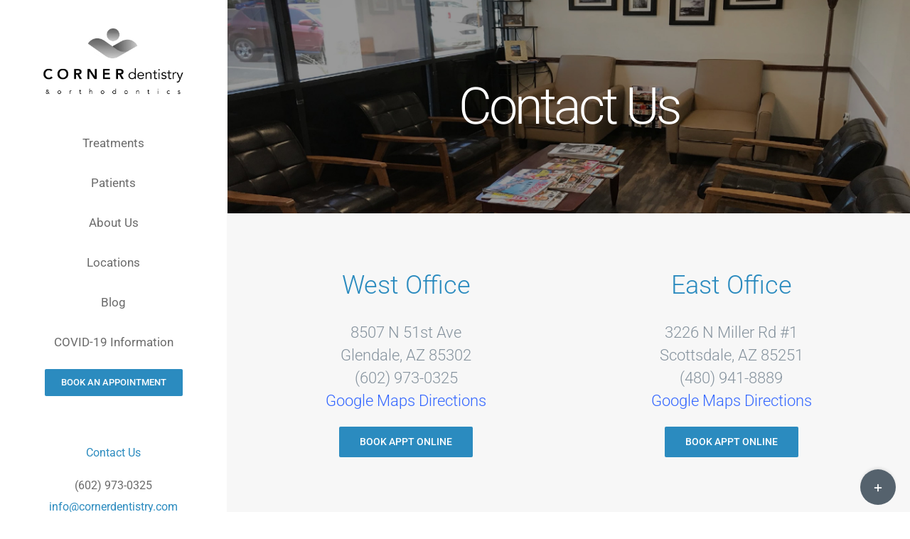

--- FILE ---
content_type: text/html; charset=UTF-8
request_url: https://cornerdentistry.com/contact-us/
body_size: 14761
content:
<!DOCTYPE html>
<html class="avada-html-layout-wide avada-html-header-position-left avada-is-100-percent-template" lang="en-US" prefix="og: https://ogp.me/ns#">
<head>
	<meta http-equiv="X-UA-Compatible" content="IE=edge" />
	<meta http-equiv="Content-Type" content="text/html; charset=utf-8"/>
	<meta name="viewport" content="width=device-width, initial-scale=1" />
	
<!-- Search Engine Optimization by Rank Math - https://rankmath.com/ -->
<title>Phoenix, Scottsdale &amp; Glendale Dentist - Contact Us</title>
<link data-rocket-prefetch href="https://fonts.googleapis.com" rel="dns-prefetch">
<link data-rocket-prefetch href="https://www.google-analytics.com" rel="dns-prefetch">
<link data-rocket-prefetch href="https://www.googletagmanager.com" rel="dns-prefetch">
<link data-rocket-prefetch href="https://maps.googleapis.com" rel="dns-prefetch"><link rel="preload" data-rocket-preload as="image" href="https://cornerdentistry.com/wp-content/uploads/2022/12/corner-street-dentistry-orthodontics-dark40.jpg" fetchpriority="high">
<meta name="description" content="If you&#039;d like to book an appointment with Corner Dentistry, discuss financing options, or have a general dentistry question, contact us today."/>
<meta name="robots" content="follow, index, max-snippet:-1, max-video-preview:-1, max-image-preview:large"/>
<link rel="canonical" href="https://cornerdentistry.com/contact-us/" />
<meta property="og:locale" content="en_US" />
<meta property="og:type" content="article" />
<meta property="og:title" content="Phoenix, Scottsdale &amp; Glendale Dentist - Contact Us" />
<meta property="og:description" content="If you&#039;d like to book an appointment with Corner Dentistry, discuss financing options, or have a general dentistry question, contact us today." />
<meta property="og:url" content="https://cornerdentistry.com/contact-us/" />
<meta property="og:site_name" content="Corner Dentistry" />
<meta property="article:publisher" content="https://www.facebook.com/Corner-Dentistry-East-109517984173360/" />
<meta property="og:updated_time" content="2022-12-13T09:46:17-07:00" />
<meta property="article:published_time" content="2020-06-10T00:43:34-07:00" />
<meta property="article:modified_time" content="2022-12-13T09:46:17-07:00" />
<meta name="twitter:card" content="summary_large_image" />
<meta name="twitter:title" content="Phoenix, Scottsdale &amp; Glendale Dentist - Contact Us" />
<meta name="twitter:description" content="If you&#039;d like to book an appointment with Corner Dentistry, discuss financing options, or have a general dentistry question, contact us today." />
<meta name="twitter:label1" content="Time to read" />
<meta name="twitter:data1" content="11 minutes" />
<script type="application/ld+json" class="rank-math-schema">{"@context":"https://schema.org","@graph":[{"@type":"Place","@id":"https://cornerdentistry.com/#place","geo":{"@type":"GeoCoordinates","latitude":"33505687","longitude":"-112024039"},"hasMap":"https://www.google.com/maps/search/?api=1&amp;query=33505687,-112024039,10103","address":{"@type":"PostalAddress","streetAddress":"6135 N 35th Ave #135","addressLocality":"Phoenix","addressRegion":"Arizona","postalCode":"85017","addressCountry":"United States"}},{"@type":["Dentist","Organization"],"@id":"https://cornerdentistry.com/#organization","name":"Corner Dentistry &amp; Orthodontics","url":"https://cornerdentistry.com","sameAs":["https://www.facebook.com/Corner-Dentistry-East-109517984173360/"],"email":"cornerdentistry@gmail.com","address":{"@type":"PostalAddress","streetAddress":"6135 N 35th Ave #135","addressLocality":"Phoenix","addressRegion":"Arizona","postalCode":"85017","addressCountry":"United States"},"logo":{"@type":"ImageObject","@id":"https://cornerdentistry.com/#logo","url":"https://cornerdentistry.com/wp-content/uploads/2020/09/Corner-dentistry-logo-stacked.png","contentUrl":"https://cornerdentistry.com/wp-content/uploads/2020/09/Corner-dentistry-logo-stacked.png","caption":"Corner Dentistry","inLanguage":"en-US","width":"1302","height":"694"},"openingHours":["Monday,Tuesday,Wednesday,Thursday,Friday,Saturday,Sunday 09:00-17:00"],"location":{"@id":"https://cornerdentistry.com/#place"},"image":{"@id":"https://cornerdentistry.com/#logo"}},{"@type":"WebSite","@id":"https://cornerdentistry.com/#website","url":"https://cornerdentistry.com","name":"Corner Dentistry","publisher":{"@id":"https://cornerdentistry.com/#organization"},"inLanguage":"en-US"},{"@type":"ContactPage","@id":"https://cornerdentistry.com/contact-us/#webpage","url":"https://cornerdentistry.com/contact-us/","name":"Phoenix, Scottsdale &amp; Glendale Dentist - Contact Us","datePublished":"2020-06-10T00:43:34-07:00","dateModified":"2022-12-13T09:46:17-07:00","isPartOf":{"@id":"https://cornerdentistry.com/#website"},"inLanguage":"en-US"},{"@type":"Article","headline":"Phoenix, Scottsdale &amp; Glendale Dentist - Contact Us","datePublished":"2020-06-10T00:43:34-07:00","dateModified":"2022-12-13T09:46:17-07:00","author":{"@type":"Person","name":"jackandbean"},"description":"If you'd like to book an appointment with Corner Dentistry or discuss financing options, please contact us and we'll help get you the answers you need.","name":"Phoenix, Scottsdale &amp; Glendale Dentist - Contact Us","@id":"https://cornerdentistry.com/contact-us/#schema-4429","isPartOf":{"@id":"https://cornerdentistry.com/contact-us/#webpage"},"publisher":{"@id":"https://cornerdentistry.com/#organization"},"inLanguage":"en-US","mainEntityOfPage":{"@id":"https://cornerdentistry.com/contact-us/#webpage"}}]}</script>
<!-- /Rank Math WordPress SEO plugin -->


<link rel="alternate" type="application/rss+xml" title="Corner Dentistry &raquo; Feed" href="https://cornerdentistry.com/feed/" />
<link rel="alternate" type="application/rss+xml" title="Corner Dentistry &raquo; Comments Feed" href="https://cornerdentistry.com/comments/feed/" />
		
		
		
				<link rel="alternate" type="application/rss+xml" title="Corner Dentistry &raquo; Contact Us Comments Feed" href="https://cornerdentistry.com/contact-us/feed/" />
<link rel="alternate" title="oEmbed (JSON)" type="application/json+oembed" href="https://cornerdentistry.com/wp-json/oembed/1.0/embed?url=https%3A%2F%2Fcornerdentistry.com%2Fcontact-us%2F" />
<link rel="alternate" title="oEmbed (XML)" type="text/xml+oembed" href="https://cornerdentistry.com/wp-json/oembed/1.0/embed?url=https%3A%2F%2Fcornerdentistry.com%2Fcontact-us%2F&#038;format=xml" />
<style id='wp-img-auto-sizes-contain-inline-css' type='text/css'>
img:is([sizes=auto i],[sizes^="auto," i]){contain-intrinsic-size:3000px 1500px}
/*# sourceURL=wp-img-auto-sizes-contain-inline-css */
</style>
<style id='wp-emoji-styles-inline-css' type='text/css'>

	img.wp-smiley, img.emoji {
		display: inline !important;
		border: none !important;
		box-shadow: none !important;
		height: 1em !important;
		width: 1em !important;
		margin: 0 0.07em !important;
		vertical-align: -0.1em !important;
		background: none !important;
		padding: 0 !important;
	}
/*# sourceURL=wp-emoji-styles-inline-css */
</style>
<link rel='stylesheet' id='fusion-dynamic-css-css' href='https://cornerdentistry.com/wp-content/uploads/fusion-styles/50878e5795afec409e1f658850db9d5c.min.css?ver=3.14' type='text/css' media='all' />
<script type="text/javascript" src="https://cornerdentistry.com/wp-includes/js/jquery/jquery.min.js?ver=3.7.1" id="jquery-core-js"></script>
<script type="text/javascript" src="https://cornerdentistry.com/wp-includes/js/jquery/jquery-migrate.min.js?ver=3.4.1" id="jquery-migrate-js"></script>
<link rel="https://api.w.org/" href="https://cornerdentistry.com/wp-json/" /><link rel="alternate" title="JSON" type="application/json" href="https://cornerdentistry.com/wp-json/wp/v2/pages/913" /><link rel="EditURI" type="application/rsd+xml" title="RSD" href="https://cornerdentistry.com/xmlrpc.php?rsd" />
<meta name="generator" content="WordPress 6.9" />
<link rel='shortlink' href='https://cornerdentistry.com/?p=913' />
<style type="text/css" id="css-fb-visibility">@media screen and (max-width: 1024px){.fusion-no-small-visibility{display:none !important;}body .sm-text-align-center{text-align:center !important;}body .sm-text-align-left{text-align:left !important;}body .sm-text-align-right{text-align:right !important;}body .sm-text-align-justify{text-align:justify !important;}body .sm-flex-align-center{justify-content:center !important;}body .sm-flex-align-flex-start{justify-content:flex-start !important;}body .sm-flex-align-flex-end{justify-content:flex-end !important;}body .sm-mx-auto{margin-left:auto !important;margin-right:auto !important;}body .sm-ml-auto{margin-left:auto !important;}body .sm-mr-auto{margin-right:auto !important;}body .fusion-absolute-position-small{position:absolute;top:auto;width:100%;}.awb-sticky.awb-sticky-small{ position: sticky; top: var(--awb-sticky-offset,0); }}@media screen and (min-width: 1025px) and (max-width: 1280px){.fusion-no-medium-visibility{display:none !important;}body .md-text-align-center{text-align:center !important;}body .md-text-align-left{text-align:left !important;}body .md-text-align-right{text-align:right !important;}body .md-text-align-justify{text-align:justify !important;}body .md-flex-align-center{justify-content:center !important;}body .md-flex-align-flex-start{justify-content:flex-start !important;}body .md-flex-align-flex-end{justify-content:flex-end !important;}body .md-mx-auto{margin-left:auto !important;margin-right:auto !important;}body .md-ml-auto{margin-left:auto !important;}body .md-mr-auto{margin-right:auto !important;}body .fusion-absolute-position-medium{position:absolute;top:auto;width:100%;}.awb-sticky.awb-sticky-medium{ position: sticky; top: var(--awb-sticky-offset,0); }}@media screen and (min-width: 1281px){.fusion-no-large-visibility{display:none !important;}body .lg-text-align-center{text-align:center !important;}body .lg-text-align-left{text-align:left !important;}body .lg-text-align-right{text-align:right !important;}body .lg-text-align-justify{text-align:justify !important;}body .lg-flex-align-center{justify-content:center !important;}body .lg-flex-align-flex-start{justify-content:flex-start !important;}body .lg-flex-align-flex-end{justify-content:flex-end !important;}body .lg-mx-auto{margin-left:auto !important;margin-right:auto !important;}body .lg-ml-auto{margin-left:auto !important;}body .lg-mr-auto{margin-right:auto !important;}body .fusion-absolute-position-large{position:absolute;top:auto;width:100%;}.awb-sticky.awb-sticky-large{ position: sticky; top: var(--awb-sticky-offset,0); }}</style><style type="text/css">.recentcomments a{display:inline !important;padding:0 !important;margin:0 !important;}</style><style type="text/css" id="custom-background-css">
body.custom-background { background-color: #67aa41; }
</style>
	<link rel="icon" href="https://cornerdentistry.com/wp-content/uploads/2020/09/cropped-Corner-dentistry-logo-icon-square-32x32.png" sizes="32x32" />
<link rel="icon" href="https://cornerdentistry.com/wp-content/uploads/2020/09/cropped-Corner-dentistry-logo-icon-square-192x192.png" sizes="192x192" />
<link rel="apple-touch-icon" href="https://cornerdentistry.com/wp-content/uploads/2020/09/cropped-Corner-dentistry-logo-icon-square-180x180.png" />
<meta name="msapplication-TileImage" content="https://cornerdentistry.com/wp-content/uploads/2020/09/cropped-Corner-dentistry-logo-icon-square-270x270.png" />
		<style type="text/css" id="wp-custom-css">
			.page-id-1366 #main, .single #main {
	background-color: #f7f7f7 !important;
}

 .avada-blog-layout-grid .fusion-blog-archive .fusion-blog-layout-grid .post .fusion-post-content-wrapper {
background-color: #fff !Important;
}

.blog-image .fusion-image-wrapper {
	height: 210px;
}


.single h2 {
	font-size: 38px !important;
}

.single h3 {
	font-size: 28px !important;
	color: #6b6b6b !important;
}

.fusion-side-header-stuck {
		border-right: solid #f7f7f7 1px;
}

.single .fusion-page-title-row {
	  background-color: rgba(0, 0, 0, 0.4);
}

.single .fusion-page-title-bar {
	padding: 0px !important;
}		</style>
				<script type="text/javascript">
			var doc = document.documentElement;
			doc.setAttribute( 'data-useragent', navigator.userAgent );
		</script>
		<!-- Global site tag (gtag.js) - Google Analytics -->
<script async src="https://www.googletagmanager.com/gtag/js?id=UA-119534196-1"></script>
<script>
  window.dataLayer = window.dataLayer || [];
  function gtag(){dataLayer.push(arguments);}
  gtag('js', new Date());

  gtag('config', 'UA-119534196-1');
</script>

<!-- Google tag (gtag.js) -->
<script async src="https://www.googletagmanager.com/gtag/js?id=G-2D5EJV1MQ5"></script>
<script>
  window.dataLayer = window.dataLayer || [];
  function gtag(){dataLayer.push(arguments);}
  gtag('js', new Date());

  gtag('config', 'G-2D5EJV1MQ5');
</script>
	<style id='global-styles-inline-css' type='text/css'>
:root{--wp--preset--aspect-ratio--square: 1;--wp--preset--aspect-ratio--4-3: 4/3;--wp--preset--aspect-ratio--3-4: 3/4;--wp--preset--aspect-ratio--3-2: 3/2;--wp--preset--aspect-ratio--2-3: 2/3;--wp--preset--aspect-ratio--16-9: 16/9;--wp--preset--aspect-ratio--9-16: 9/16;--wp--preset--color--black: #000000;--wp--preset--color--cyan-bluish-gray: #abb8c3;--wp--preset--color--white: #ffffff;--wp--preset--color--pale-pink: #f78da7;--wp--preset--color--vivid-red: #cf2e2e;--wp--preset--color--luminous-vivid-orange: #ff6900;--wp--preset--color--luminous-vivid-amber: #fcb900;--wp--preset--color--light-green-cyan: #7bdcb5;--wp--preset--color--vivid-green-cyan: #00d084;--wp--preset--color--pale-cyan-blue: #8ed1fc;--wp--preset--color--vivid-cyan-blue: #0693e3;--wp--preset--color--vivid-purple: #9b51e0;--wp--preset--color--awb-color-1: #ffffff;--wp--preset--color--awb-color-2: #fafcfe;--wp--preset--color--awb-color-3: #2b8bbf;--wp--preset--color--awb-color-4: #4fc3a3;--wp--preset--color--awb-color-5: #61a841;--wp--preset--color--awb-color-6: #86939e;--wp--preset--color--awb-color-7: #2b8bbf;--wp--preset--color--awb-color-8: #56585a;--wp--preset--color--awb-color-custom-10: #333333;--wp--preset--color--awb-color-custom-11: #6487c2;--wp--preset--color--awb-color-custom-12: rgba(250,252,254,0.8);--wp--preset--color--awb-color-custom-13: #9ea9b1;--wp--preset--color--awb-color-custom-14: #dddddd;--wp--preset--color--awb-color-custom-15: #f6f6f6;--wp--preset--color--awb-color-custom-16: #eeeeee;--wp--preset--color--awb-color-custom-17: #6b6b6b;--wp--preset--gradient--vivid-cyan-blue-to-vivid-purple: linear-gradient(135deg,rgb(6,147,227) 0%,rgb(155,81,224) 100%);--wp--preset--gradient--light-green-cyan-to-vivid-green-cyan: linear-gradient(135deg,rgb(122,220,180) 0%,rgb(0,208,130) 100%);--wp--preset--gradient--luminous-vivid-amber-to-luminous-vivid-orange: linear-gradient(135deg,rgb(252,185,0) 0%,rgb(255,105,0) 100%);--wp--preset--gradient--luminous-vivid-orange-to-vivid-red: linear-gradient(135deg,rgb(255,105,0) 0%,rgb(207,46,46) 100%);--wp--preset--gradient--very-light-gray-to-cyan-bluish-gray: linear-gradient(135deg,rgb(238,238,238) 0%,rgb(169,184,195) 100%);--wp--preset--gradient--cool-to-warm-spectrum: linear-gradient(135deg,rgb(74,234,220) 0%,rgb(151,120,209) 20%,rgb(207,42,186) 40%,rgb(238,44,130) 60%,rgb(251,105,98) 80%,rgb(254,248,76) 100%);--wp--preset--gradient--blush-light-purple: linear-gradient(135deg,rgb(255,206,236) 0%,rgb(152,150,240) 100%);--wp--preset--gradient--blush-bordeaux: linear-gradient(135deg,rgb(254,205,165) 0%,rgb(254,45,45) 50%,rgb(107,0,62) 100%);--wp--preset--gradient--luminous-dusk: linear-gradient(135deg,rgb(255,203,112) 0%,rgb(199,81,192) 50%,rgb(65,88,208) 100%);--wp--preset--gradient--pale-ocean: linear-gradient(135deg,rgb(255,245,203) 0%,rgb(182,227,212) 50%,rgb(51,167,181) 100%);--wp--preset--gradient--electric-grass: linear-gradient(135deg,rgb(202,248,128) 0%,rgb(113,206,126) 100%);--wp--preset--gradient--midnight: linear-gradient(135deg,rgb(2,3,129) 0%,rgb(40,116,252) 100%);--wp--preset--font-size--small: 13.5px;--wp--preset--font-size--medium: 20px;--wp--preset--font-size--large: 27px;--wp--preset--font-size--x-large: 42px;--wp--preset--font-size--normal: 18px;--wp--preset--font-size--xlarge: 36px;--wp--preset--font-size--huge: 54px;--wp--preset--spacing--20: 0.44rem;--wp--preset--spacing--30: 0.67rem;--wp--preset--spacing--40: 1rem;--wp--preset--spacing--50: 1.5rem;--wp--preset--spacing--60: 2.25rem;--wp--preset--spacing--70: 3.38rem;--wp--preset--spacing--80: 5.06rem;--wp--preset--shadow--natural: 6px 6px 9px rgba(0, 0, 0, 0.2);--wp--preset--shadow--deep: 12px 12px 50px rgba(0, 0, 0, 0.4);--wp--preset--shadow--sharp: 6px 6px 0px rgba(0, 0, 0, 0.2);--wp--preset--shadow--outlined: 6px 6px 0px -3px rgb(255, 255, 255), 6px 6px rgb(0, 0, 0);--wp--preset--shadow--crisp: 6px 6px 0px rgb(0, 0, 0);}:where(.is-layout-flex){gap: 0.5em;}:where(.is-layout-grid){gap: 0.5em;}body .is-layout-flex{display: flex;}.is-layout-flex{flex-wrap: wrap;align-items: center;}.is-layout-flex > :is(*, div){margin: 0;}body .is-layout-grid{display: grid;}.is-layout-grid > :is(*, div){margin: 0;}:where(.wp-block-columns.is-layout-flex){gap: 2em;}:where(.wp-block-columns.is-layout-grid){gap: 2em;}:where(.wp-block-post-template.is-layout-flex){gap: 1.25em;}:where(.wp-block-post-template.is-layout-grid){gap: 1.25em;}.has-black-color{color: var(--wp--preset--color--black) !important;}.has-cyan-bluish-gray-color{color: var(--wp--preset--color--cyan-bluish-gray) !important;}.has-white-color{color: var(--wp--preset--color--white) !important;}.has-pale-pink-color{color: var(--wp--preset--color--pale-pink) !important;}.has-vivid-red-color{color: var(--wp--preset--color--vivid-red) !important;}.has-luminous-vivid-orange-color{color: var(--wp--preset--color--luminous-vivid-orange) !important;}.has-luminous-vivid-amber-color{color: var(--wp--preset--color--luminous-vivid-amber) !important;}.has-light-green-cyan-color{color: var(--wp--preset--color--light-green-cyan) !important;}.has-vivid-green-cyan-color{color: var(--wp--preset--color--vivid-green-cyan) !important;}.has-pale-cyan-blue-color{color: var(--wp--preset--color--pale-cyan-blue) !important;}.has-vivid-cyan-blue-color{color: var(--wp--preset--color--vivid-cyan-blue) !important;}.has-vivid-purple-color{color: var(--wp--preset--color--vivid-purple) !important;}.has-black-background-color{background-color: var(--wp--preset--color--black) !important;}.has-cyan-bluish-gray-background-color{background-color: var(--wp--preset--color--cyan-bluish-gray) !important;}.has-white-background-color{background-color: var(--wp--preset--color--white) !important;}.has-pale-pink-background-color{background-color: var(--wp--preset--color--pale-pink) !important;}.has-vivid-red-background-color{background-color: var(--wp--preset--color--vivid-red) !important;}.has-luminous-vivid-orange-background-color{background-color: var(--wp--preset--color--luminous-vivid-orange) !important;}.has-luminous-vivid-amber-background-color{background-color: var(--wp--preset--color--luminous-vivid-amber) !important;}.has-light-green-cyan-background-color{background-color: var(--wp--preset--color--light-green-cyan) !important;}.has-vivid-green-cyan-background-color{background-color: var(--wp--preset--color--vivid-green-cyan) !important;}.has-pale-cyan-blue-background-color{background-color: var(--wp--preset--color--pale-cyan-blue) !important;}.has-vivid-cyan-blue-background-color{background-color: var(--wp--preset--color--vivid-cyan-blue) !important;}.has-vivid-purple-background-color{background-color: var(--wp--preset--color--vivid-purple) !important;}.has-black-border-color{border-color: var(--wp--preset--color--black) !important;}.has-cyan-bluish-gray-border-color{border-color: var(--wp--preset--color--cyan-bluish-gray) !important;}.has-white-border-color{border-color: var(--wp--preset--color--white) !important;}.has-pale-pink-border-color{border-color: var(--wp--preset--color--pale-pink) !important;}.has-vivid-red-border-color{border-color: var(--wp--preset--color--vivid-red) !important;}.has-luminous-vivid-orange-border-color{border-color: var(--wp--preset--color--luminous-vivid-orange) !important;}.has-luminous-vivid-amber-border-color{border-color: var(--wp--preset--color--luminous-vivid-amber) !important;}.has-light-green-cyan-border-color{border-color: var(--wp--preset--color--light-green-cyan) !important;}.has-vivid-green-cyan-border-color{border-color: var(--wp--preset--color--vivid-green-cyan) !important;}.has-pale-cyan-blue-border-color{border-color: var(--wp--preset--color--pale-cyan-blue) !important;}.has-vivid-cyan-blue-border-color{border-color: var(--wp--preset--color--vivid-cyan-blue) !important;}.has-vivid-purple-border-color{border-color: var(--wp--preset--color--vivid-purple) !important;}.has-vivid-cyan-blue-to-vivid-purple-gradient-background{background: var(--wp--preset--gradient--vivid-cyan-blue-to-vivid-purple) !important;}.has-light-green-cyan-to-vivid-green-cyan-gradient-background{background: var(--wp--preset--gradient--light-green-cyan-to-vivid-green-cyan) !important;}.has-luminous-vivid-amber-to-luminous-vivid-orange-gradient-background{background: var(--wp--preset--gradient--luminous-vivid-amber-to-luminous-vivid-orange) !important;}.has-luminous-vivid-orange-to-vivid-red-gradient-background{background: var(--wp--preset--gradient--luminous-vivid-orange-to-vivid-red) !important;}.has-very-light-gray-to-cyan-bluish-gray-gradient-background{background: var(--wp--preset--gradient--very-light-gray-to-cyan-bluish-gray) !important;}.has-cool-to-warm-spectrum-gradient-background{background: var(--wp--preset--gradient--cool-to-warm-spectrum) !important;}.has-blush-light-purple-gradient-background{background: var(--wp--preset--gradient--blush-light-purple) !important;}.has-blush-bordeaux-gradient-background{background: var(--wp--preset--gradient--blush-bordeaux) !important;}.has-luminous-dusk-gradient-background{background: var(--wp--preset--gradient--luminous-dusk) !important;}.has-pale-ocean-gradient-background{background: var(--wp--preset--gradient--pale-ocean) !important;}.has-electric-grass-gradient-background{background: var(--wp--preset--gradient--electric-grass) !important;}.has-midnight-gradient-background{background: var(--wp--preset--gradient--midnight) !important;}.has-small-font-size{font-size: var(--wp--preset--font-size--small) !important;}.has-medium-font-size{font-size: var(--wp--preset--font-size--medium) !important;}.has-large-font-size{font-size: var(--wp--preset--font-size--large) !important;}.has-x-large-font-size{font-size: var(--wp--preset--font-size--x-large) !important;}
/*# sourceURL=global-styles-inline-css */
</style>
<style id='wp-block-library-inline-css' type='text/css'>
:root{--wp-block-synced-color:#7a00df;--wp-block-synced-color--rgb:122,0,223;--wp-bound-block-color:var(--wp-block-synced-color);--wp-editor-canvas-background:#ddd;--wp-admin-theme-color:#007cba;--wp-admin-theme-color--rgb:0,124,186;--wp-admin-theme-color-darker-10:#006ba1;--wp-admin-theme-color-darker-10--rgb:0,107,160.5;--wp-admin-theme-color-darker-20:#005a87;--wp-admin-theme-color-darker-20--rgb:0,90,135;--wp-admin-border-width-focus:2px}@media (min-resolution:192dpi){:root{--wp-admin-border-width-focus:1.5px}}.wp-element-button{cursor:pointer}:root .has-very-light-gray-background-color{background-color:#eee}:root .has-very-dark-gray-background-color{background-color:#313131}:root .has-very-light-gray-color{color:#eee}:root .has-very-dark-gray-color{color:#313131}:root .has-vivid-green-cyan-to-vivid-cyan-blue-gradient-background{background:linear-gradient(135deg,#00d084,#0693e3)}:root .has-purple-crush-gradient-background{background:linear-gradient(135deg,#34e2e4,#4721fb 50%,#ab1dfe)}:root .has-hazy-dawn-gradient-background{background:linear-gradient(135deg,#faaca8,#dad0ec)}:root .has-subdued-olive-gradient-background{background:linear-gradient(135deg,#fafae1,#67a671)}:root .has-atomic-cream-gradient-background{background:linear-gradient(135deg,#fdd79a,#004a59)}:root .has-nightshade-gradient-background{background:linear-gradient(135deg,#330968,#31cdcf)}:root .has-midnight-gradient-background{background:linear-gradient(135deg,#020381,#2874fc)}:root{--wp--preset--font-size--normal:16px;--wp--preset--font-size--huge:42px}.has-regular-font-size{font-size:1em}.has-larger-font-size{font-size:2.625em}.has-normal-font-size{font-size:var(--wp--preset--font-size--normal)}.has-huge-font-size{font-size:var(--wp--preset--font-size--huge)}.has-text-align-center{text-align:center}.has-text-align-left{text-align:left}.has-text-align-right{text-align:right}.has-fit-text{white-space:nowrap!important}#end-resizable-editor-section{display:none}.aligncenter{clear:both}.items-justified-left{justify-content:flex-start}.items-justified-center{justify-content:center}.items-justified-right{justify-content:flex-end}.items-justified-space-between{justify-content:space-between}.screen-reader-text{border:0;clip-path:inset(50%);height:1px;margin:-1px;overflow:hidden;padding:0;position:absolute;width:1px;word-wrap:normal!important}.screen-reader-text:focus{background-color:#ddd;clip-path:none;color:#444;display:block;font-size:1em;height:auto;left:5px;line-height:normal;padding:15px 23px 14px;text-decoration:none;top:5px;width:auto;z-index:100000}html :where(.has-border-color){border-style:solid}html :where([style*=border-top-color]){border-top-style:solid}html :where([style*=border-right-color]){border-right-style:solid}html :where([style*=border-bottom-color]){border-bottom-style:solid}html :where([style*=border-left-color]){border-left-style:solid}html :where([style*=border-width]){border-style:solid}html :where([style*=border-top-width]){border-top-style:solid}html :where([style*=border-right-width]){border-right-style:solid}html :where([style*=border-bottom-width]){border-bottom-style:solid}html :where([style*=border-left-width]){border-left-style:solid}html :where(img[class*=wp-image-]){height:auto;max-width:100%}:where(figure){margin:0 0 1em}html :where(.is-position-sticky){--wp-admin--admin-bar--position-offset:var(--wp-admin--admin-bar--height,0px)}@media screen and (max-width:600px){html :where(.is-position-sticky){--wp-admin--admin-bar--position-offset:0px}}
/*wp_block_styles_on_demand_placeholder:692f749b842be*/
/*# sourceURL=wp-block-library-inline-css */
</style>
<style id='wp-block-library-theme-inline-css' type='text/css'>
.wp-block-audio :where(figcaption){color:#555;font-size:13px;text-align:center}.is-dark-theme .wp-block-audio :where(figcaption){color:#ffffffa6}.wp-block-audio{margin:0 0 1em}.wp-block-code{border:1px solid #ccc;border-radius:4px;font-family:Menlo,Consolas,monaco,monospace;padding:.8em 1em}.wp-block-embed :where(figcaption){color:#555;font-size:13px;text-align:center}.is-dark-theme .wp-block-embed :where(figcaption){color:#ffffffa6}.wp-block-embed{margin:0 0 1em}.blocks-gallery-caption{color:#555;font-size:13px;text-align:center}.is-dark-theme .blocks-gallery-caption{color:#ffffffa6}:root :where(.wp-block-image figcaption){color:#555;font-size:13px;text-align:center}.is-dark-theme :root :where(.wp-block-image figcaption){color:#ffffffa6}.wp-block-image{margin:0 0 1em}.wp-block-pullquote{border-bottom:4px solid;border-top:4px solid;color:currentColor;margin-bottom:1.75em}.wp-block-pullquote :where(cite),.wp-block-pullquote :where(footer),.wp-block-pullquote__citation{color:currentColor;font-size:.8125em;font-style:normal;text-transform:uppercase}.wp-block-quote{border-left:.25em solid;margin:0 0 1.75em;padding-left:1em}.wp-block-quote cite,.wp-block-quote footer{color:currentColor;font-size:.8125em;font-style:normal;position:relative}.wp-block-quote:where(.has-text-align-right){border-left:none;border-right:.25em solid;padding-left:0;padding-right:1em}.wp-block-quote:where(.has-text-align-center){border:none;padding-left:0}.wp-block-quote.is-large,.wp-block-quote.is-style-large,.wp-block-quote:where(.is-style-plain){border:none}.wp-block-search .wp-block-search__label{font-weight:700}.wp-block-search__button{border:1px solid #ccc;padding:.375em .625em}:where(.wp-block-group.has-background){padding:1.25em 2.375em}.wp-block-separator.has-css-opacity{opacity:.4}.wp-block-separator{border:none;border-bottom:2px solid;margin-left:auto;margin-right:auto}.wp-block-separator.has-alpha-channel-opacity{opacity:1}.wp-block-separator:not(.is-style-wide):not(.is-style-dots){width:100px}.wp-block-separator.has-background:not(.is-style-dots){border-bottom:none;height:1px}.wp-block-separator.has-background:not(.is-style-wide):not(.is-style-dots){height:2px}.wp-block-table{margin:0 0 1em}.wp-block-table td,.wp-block-table th{word-break:normal}.wp-block-table :where(figcaption){color:#555;font-size:13px;text-align:center}.is-dark-theme .wp-block-table :where(figcaption){color:#ffffffa6}.wp-block-video :where(figcaption){color:#555;font-size:13px;text-align:center}.is-dark-theme .wp-block-video :where(figcaption){color:#ffffffa6}.wp-block-video{margin:0 0 1em}:root :where(.wp-block-template-part.has-background){margin-bottom:0;margin-top:0;padding:1.25em 2.375em}
/*# sourceURL=/wp-includes/css/dist/block-library/theme.min.css */
</style>
<style id='classic-theme-styles-inline-css' type='text/css'>
/*! This file is auto-generated */
.wp-block-button__link{color:#fff;background-color:#32373c;border-radius:9999px;box-shadow:none;text-decoration:none;padding:calc(.667em + 2px) calc(1.333em + 2px);font-size:1.125em}.wp-block-file__button{background:#32373c;color:#fff;text-decoration:none}
/*# sourceURL=/wp-includes/css/classic-themes.min.css */
</style>
<meta name="generator" content="WP Rocket 3.20.1.2" data-wpr-features="wpr_preconnect_external_domains wpr_oci wpr_desktop" /></head>

<body class="wp-singular page-template page-template-100-width page-template-100-width-php page page-id-913 custom-background wp-theme-Avada wp-child-theme-Avada-Child-Theme fusion-image-hovers fusion-pagination-sizing fusion-button_type-flat fusion-button_span-no fusion-button_gradient-linear avada-image-rollover-circle-no avada-image-rollover-yes avada-image-rollover-direction-fade fusion-body ltr fusion-sticky-header no-tablet-sticky-header no-mobile-sticky-header no-mobile-slidingbar no-desktop-totop no-mobile-totop avada-has-rev-slider-styles fusion-disable-outline fusion-sub-menu-fade mobile-logo-pos-center layout-wide-mode avada-has-boxed-modal-shadow-none layout-scroll-offset-full avada-has-zero-margin-offset-top side-header side-header-left menu-text-align-center mobile-menu-design-flyout fusion-show-pagination-text fusion-header-layout-v4 avada-responsive avada-footer-fx-none avada-menu-highlight-style-bar fusion-search-form-classic fusion-main-menu-search-dropdown fusion-avatar-square avada-dropdown-styles avada-blog-layout-grid avada-blog-archive-layout-grid avada-header-shadow-no avada-menu-icon-position-left avada-has-megamenu-shadow avada-has-mainmenu-dropdown-divider avada-has-pagetitle-100-width avada-has-pagetitle-bg-full avada-has-mobile-menu-search avada-has-breadcrumb-mobile-hidden avada-has-titlebar-bar_and_content avada-social-full-transparent avada-has-slidingbar-widgets avada-has-slidingbar-position-bottom avada-slidingbar-toggle-style-circle avada-has-slidingbar-sticky avada-has-pagination-padding avada-flyout-menu-direction-fade avada-ec-views-v1" data-awb-post-id="913">
		<a class="skip-link screen-reader-text" href="#content">Skip to content</a>

	<div  id="boxed-wrapper">
		
		<div  id="wrapper" class="fusion-wrapper">
			<div  id="home" style="position:relative;top:-1px;"></div>
							
																
<div  id="side-header-sticky"></div>
<div  id="side-header" class="clearfix fusion-mobile-menu-design-flyout fusion-sticky-logo-1 fusion-mobile-logo-1 fusion-sticky-menu- fusion-header-has-flyout-menu">
	<div class="side-header-wrapper">
							<div class="fusion-header-has-flyout-menu-content">
						<div class="side-header-content fusion-logo-center fusion-mobile-logo-1">
				<div class="fusion-logo" data-margin-top="31px" data-margin-bottom="31px" data-margin-left="0px" data-margin-right="0px">
			<a class="fusion-logo-link"  href="https://cornerdentistry.com/" >

						<!-- standard logo -->
			<img src="https://cornerdentistry.com/wp-content/uploads/2020/09/Corner-dentistry-logo-stacked.png" srcset="https://cornerdentistry.com/wp-content/uploads/2020/09/Corner-dentistry-logo-stacked.png 1x, https://cornerdentistry.com/wp-content/uploads/2020/09/Corner-dentistry-logo-stacked.png 2x" width="1302" height="694" style="max-height:694px;height:auto;" alt="Corner Dentistry Logo" data-retina_logo_url="https://cornerdentistry.com/wp-content/uploads/2020/09/Corner-dentistry-logo-stacked.png" class="fusion-standard-logo" />

											<!-- mobile logo -->
				<img src="https://cornerdentistry.com/wp-content/uploads/2020/09/Corner-dentistry-logo-stacked.png" srcset="https://cornerdentistry.com/wp-content/uploads/2020/09/Corner-dentistry-logo-stacked.png 1x, https://cornerdentistry.com/wp-content/uploads/2020/09/Corner-dentistry-logo-stacked.png 2x" width="1302" height="694" style="max-height:694px;height:auto;" alt="Corner Dentistry Logo" data-retina_logo_url="https://cornerdentistry.com/wp-content/uploads/2020/09/Corner-dentistry-logo-stacked.png" class="fusion-mobile-logo" />
			
					</a>
		</div>		</div>
		<div class="fusion-main-menu-container fusion-logo-menu-center">
			<nav class="fusion-main-menu" aria-label="Main Menu"><ul id="menu-dentist-main-menu" class="fusion-menu"><li  id="menu-item-18"  class="menu-item menu-item-type-post_type menu-item-object-page menu-item-18"  data-item-id="18"><a  href="https://cornerdentistry.com/treatments/" class="fusion-bar-highlight"><span class="menu-text">Treatments</span></a></li><li  id="menu-item-17"  class="menu-item menu-item-type-post_type menu-item-object-page menu-item-17"  data-item-id="17"><a  href="https://cornerdentistry.com/patients/" class="fusion-bar-highlight"><span class="menu-text">Patients</span></a></li><li  id="menu-item-19"  class="menu-item menu-item-type-post_type menu-item-object-page menu-item-19"  data-item-id="19"><a  href="https://cornerdentistry.com/about/" class="fusion-bar-highlight"><span class="menu-text">About Us</span></a></li><li  id="menu-item-901"  class="menu-item menu-item-type-post_type menu-item-object-page menu-item-901"  data-item-id="901"><a  href="https://cornerdentistry.com/locations/" class="fusion-bar-highlight"><span class="menu-text">Locations</span></a></li><li  id="menu-item-1373"  class="menu-item menu-item-type-post_type menu-item-object-page menu-item-1373"  data-item-id="1373"><a  href="https://cornerdentistry.com/blog/" class="fusion-bar-highlight"><span class="menu-text">Blog</span></a></li><li  id="menu-item-1324"  class="menu-item menu-item-type-post_type menu-item-object-page menu-item-1324"  data-item-id="1324"><a  href="https://cornerdentistry.com/covid19-info/" class="fusion-bar-highlight"><span class="menu-text">COVID-19 Information</span></a></li><li  id="menu-item-933"  class="menu-item menu-item-type-post_type menu-item-object-page current-menu-item page_item page-item-913 current_page_item menu-item-933 fusion-menu-item-button"  data-item-id="933"><a  href="https://cornerdentistry.com/contact-us/" class="fusion-bar-highlight"><span class="menu-text fusion-button button-default button-medium">Book An Appointment</span></a></li></ul></nav><div class="fusion-flyout-menu-icons fusion-flyout-mobile-menu-icons">
	
	
			<div class="fusion-flyout-search-toggle">
			<div class="fusion-toggle-icon">
				<div class="fusion-toggle-icon-line"></div>
				<div class="fusion-toggle-icon-line"></div>
				<div class="fusion-toggle-icon-line"></div>
			</div>
			<a class="fusion-icon awb-icon-search" aria-hidden="true" aria-label="Toggle Search" href="#"></a>
		</div>
	
				<a class="fusion-flyout-menu-toggle" aria-hidden="true" aria-label="Toggle Menu" href="#">
			<div class="fusion-toggle-icon-line"></div>
			<div class="fusion-toggle-icon-line"></div>
			<div class="fusion-toggle-icon-line"></div>
		</a>
	</div>

	<div class="fusion-flyout-search">
				<form role="search" class="searchform fusion-search-form  fusion-search-form-classic" method="get" action="https://cornerdentistry.com/">
			<div class="fusion-search-form-content">

				
				<div class="fusion-search-field search-field">
					<label><span class="screen-reader-text">Search for:</span>
													<input type="search" value="" name="s" class="s" placeholder="Search..." required aria-required="true" aria-label="Search..."/>
											</label>
				</div>
				<div class="fusion-search-button search-button">
					<input type="submit" class="fusion-search-submit searchsubmit" aria-label="Search" value="&#xf002;" />
									</div>

				
			</div>


			
		</form>
			</div>

<div class="fusion-flyout-menu-bg"></div>

<nav class="fusion-mobile-nav-holder fusion-flyout-menu fusion-flyout-mobile-menu" aria-label="Main Menu Mobile"></nav>

		</div>

		
								
			<div class="side-header-content side-header-content-1-2">
									<div class="side-header-content-1 fusion-clearfix">
					<div class="fusion-contact-info"><span class="fusion-contact-info-phone-number"><p style="text-align: center; color: #86939E;"><a href="https://cornerdentistry.com/contact-us/">Contact Us</a></p><p style="text-align: center; color: #6b6b6b;<p style="text-align: center; color: #86939e;">(602) 973-0325<br> <span style="color: #6b6b6b;"><a href="/cdn-cgi/l/email-protection#523b3c343d12313d203c372036373c263b2126202b7c313d3f"><span class="__cf_email__" data-cfemail="355c5b535a75565a475b504751505b415c4641474c1b565a58">[email&#160;protected]</span></a></span></p></span></div>					</div>
											</div>
		
					<div class="side-header-content side-header-content-3">
				
<div class="fusion-header-content-3-wrapper">
			<h3 class="fusion-header-tagline">
					</h3>
	</div>
			</div>
		
							</div>
			</div>
	<style>
	.side-header-styling-wrapper > div {
		display: none !important;
	}

	.side-header-styling-wrapper .side-header-background-image,
	.side-header-styling-wrapper .side-header-background-color,
	.side-header-styling-wrapper .side-header-border {
		display: block !important;
	}
	</style>
	<div class="side-header-styling-wrapper" style="overflow:hidden;">
		<div class="side-header-background-image"></div>
		<div class="side-header-background-color"></div>
		<div class="side-header-border"></div>
	</div>
</div>

					
							<div  id="sliders-container" class="fusion-slider-visibility">
					</div>
				
					
							
			<section  class="avada-page-titlebar-wrapper" aria-label="Page Title Bar">
	<div class="fusion-page-title-bar fusion-page-title-bar-breadcrumbs fusion-page-title-bar-center">
		<div class="fusion-page-title-row">
			<div class="fusion-page-title-wrapper">
				<div class="fusion-page-title-captions">

																							<h1 class="entry-title">Contact Us</h1>

											
																
				</div>

				
			</div>
		</div>
	</div>
</section>

						<main  id="main" class="clearfix width-100">
				<div class="fusion-row" style="max-width:100%;">
<section id="content" class="full-width">
					<div id="post-913" class="post-913 page type-page status-publish hentry">
			<span class="entry-title rich-snippet-hidden">Contact Us</span><span class="vcard rich-snippet-hidden"><span class="fn"><a href="https://cornerdentistry.com/author/jackandbean/" title="Posts by jackandbean" rel="author">jackandbean</a></span></span><span class="updated rich-snippet-hidden">2022-12-13T09:46:17-07:00</span>						<div class="post-content">
				<script data-cfasync="false" src="/cdn-cgi/scripts/5c5dd728/cloudflare-static/email-decode.min.js"></script><script type="text/javascript" id="google-maps-api-js-before">
/* <![CDATA[ */
function awbMapInit() {}
//# sourceURL=google-maps-api-js-before
/* ]]> */
</script>
<script type="text/javascript" src="https://maps.googleapis.com/maps/api/js?key=AIzaSyBqU3gPtABBQbNUXxokBefuHQlgSa1-V10&amp;language=en&amp;callback=awbMapInit&amp;ver=3.14" id="google-maps-api-js"></script>
<script type="text/javascript" src="https://cornerdentistry.com/wp-content/themes/Avada/includes/lib/assets/min/js/library/infobox_packed.js?ver=3.14" id="google-maps-infobox-js"></script>
<div class="fusion-fullwidth fullwidth-box fusion-builder-row-1 has-pattern-background has-mask-background nonhundred-percent-fullwidth non-hundred-percent-height-scrolling" style="--awb-border-radius-top-left:0px;--awb-border-radius-top-right:0px;--awb-border-radius-bottom-right:0px;--awb-border-radius-bottom-left:0px;--awb-padding-top:50px;--awb-padding-bottom:50px;--awb-background-color:#f7f7f7;--awb-flex-wrap:wrap;" ><div class="fusion-builder-row fusion-row"><div class="fusion-layout-column fusion_builder_column fusion-builder-column-0 fusion_builder_column_1_2 1_2 fusion-one-half fusion-column-first fusion-column-no-min-height" style="--awb-bg-size:cover;--awb-margin-bottom:30px;width:50%;width:calc(50% - ( ( 4% ) * 0.5 ) );margin-right: 4%;"><div class="fusion-column-wrapper fusion-column-has-shadow fusion-flex-column-wrapper-legacy"><div class="fusion-text fusion-text-1"><h3 style="text-align: center;">West Office</h3>
</div><div class="fusion-text fusion-text-2"><p style="text-align: center; font-size: 22px; line-height: 32px; font-weight: 300;">8507 N 51st Ave<br />
Glendale, AZ 85302<br />
(602) 973-0325<br />
<span style="color: #3366ff;"><a style="color: #3366ff;" href="https://www.google.com/maps/dir//8507+N+51st+Ave,+Glendale,+AZ+85302/" target="_blank" rel="noopener">Google Maps Directions</a></span></p>
</div><div class="fusion-aligncenter"><a class="fusion-button button-flat fusion-button-default-size button-default fusion-button-default button-1 fusion-button-default-span fusion-button-default-type" target="_blank" rel="noopener noreferrer" href="https://reviews.solutionreach.com/vs/cornerstone_dental_glendale"><span class="fusion-button-text awb-button__text awb-button__text--default">Book Appt Online</span></a></div><div class="fusion-clearfix"></div></div></div><div class="fusion-layout-column fusion_builder_column fusion-builder-column-1 fusion_builder_column_1_2 1_2 fusion-one-half fusion-column-last" style="--awb-bg-size:cover;width:50%;width:calc(50% - ( ( 4% ) * 0.5 ) );"><div class="fusion-column-wrapper fusion-column-has-shadow fusion-flex-column-wrapper-legacy"><div class="fusion-text fusion-text-3"><h3 style="text-align: center;">East Office</h3>
</div><div class="fusion-text fusion-text-4"><p style="text-align: center; font-size: 22px; line-height: 32px; font-weight: 300;">3226 N Miller Rd #1<br />
Scottsdale, AZ 85251<br />
(480) 941-8889<br />
<span style="color: #3366ff;"><a style="color: #3366ff;" href="https://www.google.com/maps/dir//Cornerstone+Dental+Care+%26+Orthodontics,+3226+N+Miller+Rd+Suite+%231,+Scottsdale,+AZ+85251/" target="_blank" rel="noopener">Google Maps Directions</a></span></p>
</div><div class="fusion-aligncenter"><a class="fusion-button button-flat fusion-button-default-size button-default fusion-button-default button-2 fusion-button-default-span fusion-button-default-type" target="_blank" rel="noopener noreferrer" href="https://reviews.solutionreach.com/vs/cornerstone_dentistryscottsdale"><span class="fusion-button-text awb-button__text awb-button__text--default">Book Appt Online</span></a></div><div class="fusion-clearfix"></div></div></div></div></div><div class="fusion-fullwidth fullwidth-box fusion-builder-row-2 hundred-percent-fullwidth non-hundred-percent-height-scrolling" style="--awb-border-radius-top-left:0px;--awb-border-radius-top-right:0px;--awb-border-radius-bottom-right:0px;--awb-border-radius-bottom-left:0px;--awb-padding-top:0px;--awb-padding-right:0px;--awb-padding-bottom:0px;--awb-padding-left:0px;--awb-flex-wrap:wrap;" ><div class="fusion-builder-row fusion-row"><div class="fusion-layout-column fusion_builder_column fusion-builder-column-2 fusion_builder_column_1_1 1_1 fusion-one-full fusion-column-first fusion-column-last" style="--awb-padding-top:0px;--awb-padding-right:0px;--awb-padding-bottom:0px;--awb-padding-left:0px;--awb-bg-size:cover;--awb-margin-bottom:0px;"><div class="fusion-column-wrapper fusion-column-has-shadow fusion-flex-column-wrapper-legacy">					<script type="text/javascript">
						var map_fusion_map_692f749b8befa;
						var markers = [];
						var counter = 0;
																				var fusionMapNonce = 'bde9e14995';
												function fusion_run_map_fusion_map_692f749b8befa() {
							jQuery ('#fusion_map_692f749b8befa' ).fusion_maps( {
								addresses: [{"address":"8507 N 51st Ave, Glendale, AZ 85302","infobox_content":"8507 N 51st Ave, Glendale, AZ 85302","marker":"https:\/\/cornerdentistry.com\/wp-content\/plugins\/fusion-builder\/images\/avada_map_marker.png","coordinates":false,"cache":true,"latitude":"33.5606613","longitude":"-112.1686035"},{"address":"3226 N Miller Rd #1, Scottsdale, AZ 85251<\/p>\n<p>","infobox_content":"3226 N Miller Rd #1, Scottsdale, AZ 85251<\/p>\\n<p>","marker":"https:\/\/cornerdentistry.com\/wp-content\/plugins\/fusion-builder\/images\/avada_map_marker.png","coordinates":false,"cache":true,"latitude":"33.4856314","longitude":"-111.9177355"}],
								animations: true,
								infobox_background_color: 'rgba(43, 139, 191, 0.8)',
								infobox_styling: 'custom',
								infobox_text_color: '#fff',
								map_style: 'custom',
								map_type: 'roadmap',
								marker_icon: 'theme',
								overlay_color: '',
								overlay_color_hsl: {"hue":201,"sat":63,"lum":46},
								show_address: false,
								scale_control: true,
								scrollwheel: false,
								zoom: 11,
								zoom_control: true,
							} );
						}

						google.maps.event.addDomListener(window, 'load', fusion_run_map_fusion_map_692f749b8befa);
					</script>
					<div class="shortcode-map fusion-google-map fusion-maps-js-type" style="--awb-height:500px;" id="fusion_map_692f749b8befa"></div><div class="fusion-clearfix"></div></div></div></div></div><div class="fusion-bg-parallax" data-bg-align="center top" data-direction="right" data-mute="false" data-opacity="100" data-velocity="-0.3" data-mobile-enabled="false" data-break_parents="0" data-bg-image="https://cornerdentistry.com/wp-content/uploads/2016/10/happy-dental-patients-phoenix-scottsdale-orthodontist.jpg" data-bg-repeat="false" ></div><div class="fusion-fullwidth fullwidth-box fusion-builder-row-3 fusion-parallax-right nonhundred-percent-fullwidth non-hundred-percent-height-scrolling" style="--awb-background-position:center top;--awb-border-radius-top-left:0px;--awb-border-radius-top-right:0px;--awb-border-radius-bottom-right:0px;--awb-border-radius-bottom-left:0px;--awb-padding-top:70px;--awb-padding-bottom:30px;--awb-background-image:url(&quot;https://cornerdentistry.com/wp-content/uploads/2016/10/happy-dental-patients-phoenix-scottsdale-orthodontist.jpg&quot;);--awb-background-size:cover;--awb-flex-wrap:wrap;" ><div class="fusion-builder-row fusion-row"><div class="fusion-layout-column fusion_builder_column fusion-builder-column-3 fusion_builder_column_1_6 1_6 fusion-one-sixth fusion-column-first fusion-no-small-visibility" style="--awb-bg-size:cover;width:16.666666666667%;width:calc(16.666666666667% - ( ( 0px + 0px ) * 0.16666666666667 ) );margin-right: 0px;"><div class="fusion-column-wrapper fusion-flex-column-wrapper-legacy"><div class="fusion-clearfix"></div></div></div><div class="fusion-layout-column fusion_builder_column fusion-builder-column-4 fusion_builder_column_2_3 2_3 fusion-two-third" style="--awb-bg-size:cover;--awb-margin-top:7%;--awb-margin-bottom:6%;width:66.666666666667%;width:calc(66.666666666667% - ( ( 0px + 0px ) * 0.66666666666667 ) );margin-right: 0px;"><div class="fusion-column-wrapper fusion-flex-column-wrapper-legacy"><div class="fusion-builder-row fusion-builder-row-inner fusion-row"><div class="fusion-layout-column fusion_builder_column_inner fusion-builder-nested-column-0 fusion_builder_column_inner_1_5 1_5 fusion-one-fifth fusion-column-first" style="--awb-bg-size:cover;--awb-margin-bottom:10px;width:20%;width:calc(20% - ( ( -65px ) * 0.2 ) );margin-right: -65px;"><div class="fusion-column-wrapper fusion-flex-column-wrapper-legacy"><i class="fb-icon-element-1 fb-icon-element fontawesome-icon fa fa-quote-left circle-no fusion-text-flow" style="--awb-circlecolor:rgba(255,255,255,0);--awb-font-size:42px;--awb-margin-right:21px;"></i><div class="fusion-clearfix"></div></div></div><div class="fusion-layout-column fusion_builder_column_inner fusion-builder-nested-column-1 fusion_builder_column_inner_4_5 4_5 fusion-four-fifth fusion-column-last" style="--awb-bg-size:cover;width:80%;width:calc(80% - ( ( -65px ) * 0.8 ) );"><div class="fusion-column-wrapper fusion-flex-column-wrapper-legacy"><div class="fusion-text fusion-text-5"><h3><span style="color: #ffffff;">I can smile with complete confidence! I can’t now imagine ever being concerned about appearing in photos. It’s just been a new lease of life. Thank you.</span></h3>
</div><div class="fusion-text fusion-text-6"><p><span style="color: #ffffff; font-size: 18px;"><strong>Laura Hughes</strong></span><br />
<span style="color: #ffffff;"> <em>Patient</em></span></p>
</div><div class="fusion-clearfix"></div></div></div></div><div class="fusion-clearfix"></div></div></div><div class="fusion-layout-column fusion_builder_column fusion-builder-column-5 fusion_builder_column_1_6 1_6 fusion-one-sixth fusion-column-last fusion-no-small-visibility" style="--awb-bg-size:cover;width:16.666666666667%;width:calc(16.666666666667% - ( ( 0px + 0px ) * 0.16666666666667 ) );"><div class="fusion-column-wrapper fusion-flex-column-wrapper-legacy"><div class="fusion-clearfix"></div></div></div></div></div>
							</div>
												</div>
	</section>
						
					</div>  <!-- fusion-row -->
				</main>  <!-- #main -->
				
				
								
					
		<div  class="fusion-footer">
					
	<footer class="fusion-footer-widget-area fusion-widget-area">
		<div class="fusion-row">
			<div class="fusion-columns fusion-columns-4 fusion-widget-area">
				
																									<div class="fusion-column col-lg-3 col-md-3 col-sm-3">
							<section id="text-6" class="fusion-footer-widget-column widget widget_text" style="border-style: solid;border-color:transparent;border-width:0px;"><h4 class="widget-title">Contact us</h4>			<div class="textwidget"><p><a href="tel:6029730325"><strong>(602) 973-0325</strong></a><br />
<a href="/cdn-cgi/l/email-protection#9ff6f1f9f0dffcf0edf1faedfbfaf1ebf6ecebede6b1fcf0f2"><span class="__cf_email__" data-cfemail="2a43444c456a494558444f584e4f445e43595e585304494547">[email&#160;protected]</span></a><br />
Fax: (480) 454-7111</p>
<p><a href="/book-appointment/">Book Appointment Online</a></p>
</div>
		<div style="clear:both;"></div></section>																					</div>
																										<div class="fusion-column col-lg-3 col-md-3 col-sm-3">
							<section id="text-7" class="fusion-footer-widget-column widget widget_text" style="border-style: solid;border-color:transparent;border-width:0px;"><h4 class="widget-title">West Office</h4>			<div class="textwidget"><p><a href="https://www.google.com/maps/place/8507+N+51st+Ave,+Glendale,+AZ+85302/@33.5606613,-112.1707975,17z/data=!3m1!4b1!4m5!3m4!1s0x872b6ba240ece743:0x62cb98e5130ee3d6!8m2!3d33.5606613!4d-112.1686035" target="_blank" rel="noopener">8507 N 51st Ave</a><br />
Glendale, AZ 85302</p>
<p>(602) 973-0325</p>
</div>
		<div style="clear:both;"></div></section>																					</div>
																										<div class="fusion-column col-lg-3 col-md-3 col-sm-3">
							<section id="text-8" class="fusion-footer-widget-column widget widget_text" style="border-style: solid;border-color:transparent;border-width:0px;"><h4 class="widget-title">East Office</h4>			<div class="textwidget"><p><a href="https://www.google.com/maps/place/3226+N+Miller+Rd+%231,+Scottsdale,+AZ+85251/@33.4856314,-111.9199242,17z/data=!3m1!4b1!4m5!3m4!1s0x872b0bc572676fd5:0xd7aeccd94af9c848!8m2!3d33.4856314!4d-111.9177355" target="_blank" rel="noopener">3226 N Miller Rd #1</a><br />
Scottsdale, AZ 85251</p>
<p>(480) 941-8889</p>
</div>
		<div style="clear:both;"></div></section>																					</div>
																										<div class="fusion-column fusion-column-last col-lg-3 col-md-3 col-sm-3">
							<section id="text-9" class="fusion-footer-widget-column widget widget_text" style="border-style: solid;border-color:transparent;border-width:0px;"><h4 class="widget-title">Helpful Links</h4>			<div class="textwidget"><p><a href="https://cornerdentistry.com/blog/">Blog</a></p>
<p><a href="/faq-items/">FAQs</a></p>
<p><a href="https://cornerdentistry.com/covid19-info/">COVID-19 Info</a></p>
</div>
		<div style="clear:both;"></div></section>																					</div>
																											
				<div class="fusion-clearfix"></div>
			</div> <!-- fusion-columns -->
		</div> <!-- fusion-row -->
	</footer> <!-- fusion-footer-widget-area -->

	
	<footer id="footer" class="fusion-footer-copyright-area fusion-footer-copyright-center">
		<div class="fusion-row">
			<div class="fusion-copyright-content">

				<div class="fusion-copyright-notice">
		<div>
		<strong>Corner Dentistry & Orthodontics</strong><br />
<a href="https://jackandbean.com/service/web-design-glendale-az/" target="_blank">WordPress website design for this Glendale-based business provided by Jack & Bean</a>	</div>
</div>
<div class="fusion-social-links-footer">
	<div class="fusion-social-networks"><div class="fusion-social-networks-wrapper"><a  class="fusion-social-network-icon fusion-tooltip fusion-facebook awb-icon-facebook" style="color:#3b5998;" data-placement="top" data-title="Facebook" data-toggle="tooltip" title="Facebook" href="https://www.facebook.com/ThemeFusion-101565403356430/" target="_blank" rel="noreferrer"><span class="screen-reader-text">Facebook</span></a><a  class="fusion-social-network-icon fusion-tooltip fusion-twitter awb-icon-twitter" style="color:#000000;" data-placement="top" data-title="X" data-toggle="tooltip" title="X" href="https://twitter.com/theme_fusion" target="_blank" rel="noopener noreferrer"><span class="screen-reader-text">X</span></a><a  class="fusion-social-network-icon fusion-tooltip fusion-youtube awb-icon-youtube" style="color:#cd201f;" data-placement="top" data-title="YouTube" data-toggle="tooltip" title="YouTube" href="https://www.youtube.com/channel/UC_C7uAOAH9RMzZs-CKCZ62w" target="_blank" rel="noopener noreferrer"><span class="screen-reader-text">YouTube</span></a><a  class="fusion-social-network-icon fusion-tooltip fusion-instagram awb-icon-instagram" style="color:#c13584;" data-placement="top" data-title="Instagram" data-toggle="tooltip" title="Instagram" href="https://www.instagram.com/themefusion/" target="_blank" rel="noopener noreferrer"><span class="screen-reader-text">Instagram</span></a></div></div></div>

			</div> <!-- fusion-fusion-copyright-content -->
		</div> <!-- fusion-row -->
	</footer> <!-- #footer -->
		</div> <!-- fusion-footer -->

		
											<div  class="fusion-sliding-bar-wrapper">
									<div id="slidingbar-area" class="slidingbar-area fusion-sliding-bar-area fusion-widget-area fusion-sliding-bar-position-bottom fusion-sliding-bar-text-align-left fusion-sliding-bar-toggle-circle fusion-sliding-bar-sticky" data-breakpoint="1120" data-toggle="circle">
					<div class="fusion-sb-toggle-wrapper">
				<a class="fusion-sb-toggle" href="#"><span class="screen-reader-text">Toggle Sliding Bar Area</span></a>
			</div>
		
		<div id="slidingbar" class="fusion-sliding-bar">
						<div class="fusion-row">
								<div class="fusion-columns row fusion-columns-3 columns columns-3">

																														<div class="fusion-column col-lg-4 col-md-4 col-sm-4">
							<section id="text-5" class="fusion-slidingbar-widget-column widget widget_text"><h4 class="widget-title">About Our Practice</h4>			<div class="textwidget"><p>Phasellus non ante ac dui sagittis volutpat. Curabitur a quam nisl. Nam est elit, congue et quam id, laoreet consequat erat. Aenean porta placerat efficitur. Vestibulum et dictum massa, ac finibus turpis.</p>
</div>
		<div style="clear:both;"></div></section>																						</div>
																															<div class="fusion-column col-lg-4 col-md-4 col-sm-4">
							
		<section id="recent-posts-4" class="fusion-slidingbar-widget-column widget widget_recent_entries">
		<h4 class="widget-title">Recent Posts</h4>
		<ul>
											<li>
					<a href="https://cornerdentistry.com/is-gum-bad-for-your-teeth/">Is Gum Bad for Your Teeth? An Overview of Chewing Gum and Oral Health</a>
									</li>
											<li>
					<a href="https://cornerdentistry.com/how-to-strengthen-tooth-enamel/">How to Strengthen Tooth Enamel Naturally &#8211; 6 Tips to Remineralize Teeth</a>
									</li>
											<li>
					<a href="https://cornerdentistry.com/dental-sealants/">Dental Sealants Explained: When and Why to Seal Teeth</a>
									</li>
					</ul>

		<div style="clear:both;"></div></section>																						</div>
																															<div class="fusion-column col-lg-4 col-md-4 col-sm-4">
							<section id="contact_info-widget-2" class="fusion-slidingbar-widget-column widget contact_info"><h4 class="widget-title">Contact Info</h4>
		<div class="contact-info-container">
							<p class="address">12345 West Elm Street</p>
			
							<p class="phone">Phone: <a href="tel:1.888.456.7890">1.888.456.7890</a></p>
			
			
							<p class="fax">Fax: <a href="fax:1.888.654.9876">1.888.654.9876</a></p>
			
												<p class="email">Email: <a href="/cdn-cgi/l/email-protection#1a3c392b2a2f21743c392b2a28213c392b2b2b213c392c2e213c392b282b213c392b2b2b216f3c392b2b2e213c392e2f213c392b2a2a21753c392b2a23217b3c392b2a2f213c392b2b2a213c392e2c21793c392b2b2b213c392b2a2321">Email For An Appointment</a></p>
							
							<p class="web">Web: <a href="https://bit.ly/2l3jd8A">Buy Avada Today!</a></p>
					</div>
		<div style="clear:both;"></div></section>																						</div>
																																																	<div class="fusion-clearfix"></div>
				</div>
			</div>
		</div>
	</div>
							</div>
																</div> <!-- wrapper -->
		</div> <!-- #boxed-wrapper -->
				<a class="fusion-one-page-text-link fusion-page-load-link" tabindex="-1" href="#" aria-hidden="true">Page load link</a>

		<div class="avada-footer-scripts">
			<script data-cfasync="false" src="/cdn-cgi/scripts/5c5dd728/cloudflare-static/email-decode.min.js"></script><script type="text/javascript">var fusionNavIsCollapsed=function(e){var t,n;window.innerWidth<=e.getAttribute("data-breakpoint")?(e.classList.add("collapse-enabled"),e.classList.remove("awb-menu_desktop"),e.classList.contains("expanded")||window.dispatchEvent(new CustomEvent("fusion-mobile-menu-collapsed",{detail:{nav:e}})),(n=e.querySelectorAll(".menu-item-has-children.expanded")).length&&n.forEach(function(e){e.querySelector(".awb-menu__open-nav-submenu_mobile").setAttribute("aria-expanded","false")})):(null!==e.querySelector(".menu-item-has-children.expanded .awb-menu__open-nav-submenu_click")&&e.querySelector(".menu-item-has-children.expanded .awb-menu__open-nav-submenu_click").click(),e.classList.remove("collapse-enabled"),e.classList.add("awb-menu_desktop"),null!==e.querySelector(".awb-menu__main-ul")&&e.querySelector(".awb-menu__main-ul").removeAttribute("style")),e.classList.add("no-wrapper-transition"),clearTimeout(t),t=setTimeout(()=>{e.classList.remove("no-wrapper-transition")},400),e.classList.remove("loading")},fusionRunNavIsCollapsed=function(){var e,t=document.querySelectorAll(".awb-menu");for(e=0;e<t.length;e++)fusionNavIsCollapsed(t[e])};function avadaGetScrollBarWidth(){var e,t,n,l=document.createElement("p");return l.style.width="100%",l.style.height="200px",(e=document.createElement("div")).style.position="absolute",e.style.top="0px",e.style.left="0px",e.style.visibility="hidden",e.style.width="200px",e.style.height="150px",e.style.overflow="hidden",e.appendChild(l),document.body.appendChild(e),t=l.offsetWidth,e.style.overflow="scroll",t==(n=l.offsetWidth)&&(n=e.clientWidth),document.body.removeChild(e),jQuery("html").hasClass("awb-scroll")&&10<t-n?10:t-n}fusionRunNavIsCollapsed(),window.addEventListener("fusion-resize-horizontal",fusionRunNavIsCollapsed);</script><script type="speculationrules">
{"prefetch":[{"source":"document","where":{"and":[{"href_matches":"/*"},{"not":{"href_matches":["/wp-*.php","/wp-admin/*","/wp-content/uploads/*","/wp-content/*","/wp-content/plugins/*","/wp-content/themes/Avada-Child-Theme/*","/wp-content/themes/Avada/*","/*\\?(.+)"]}},{"not":{"selector_matches":"a[rel~=\"nofollow\"]"}},{"not":{"selector_matches":".no-prefetch, .no-prefetch a"}}]},"eagerness":"conservative"}]}
</script>
<script type="text/javascript" src="https://cornerdentistry.com/wp-content/uploads/fusion-scripts/86deef9f1f01ad358e9b95db71903666.min.js?ver=3.14" id="fusion-scripts-js"></script>
				<script type="text/javascript">
				jQuery( document ).ready( function() {
					var ajaxurl = 'https://cornerdentistry.com/wp-admin/admin-ajax.php';
					if ( 0 < jQuery( '.fusion-login-nonce' ).length ) {
						jQuery.get( ajaxurl, { 'action': 'fusion_login_nonce' }, function( response ) {
							jQuery( '.fusion-login-nonce' ).html( response );
						});
					}
				});
				</script>
						</div>

			<script defer src="https://static.cloudflareinsights.com/beacon.min.js/vcd15cbe7772f49c399c6a5babf22c1241717689176015" integrity="sha512-ZpsOmlRQV6y907TI0dKBHq9Md29nnaEIPlkf84rnaERnq6zvWvPUqr2ft8M1aS28oN72PdrCzSjY4U6VaAw1EQ==" data-cf-beacon='{"version":"2024.11.0","token":"a22a157d35a54cb48170bd1217be43bf","r":1,"server_timing":{"name":{"cfCacheStatus":true,"cfEdge":true,"cfExtPri":true,"cfL4":true,"cfOrigin":true,"cfSpeedBrain":true},"location_startswith":null}}' crossorigin="anonymous"></script>
</body>
</html>

<!-- This website is like a Rocket, isn't it? Performance optimized by WP Rocket. Learn more: https://wp-rocket.me - Debug: cached@1764717723 -->